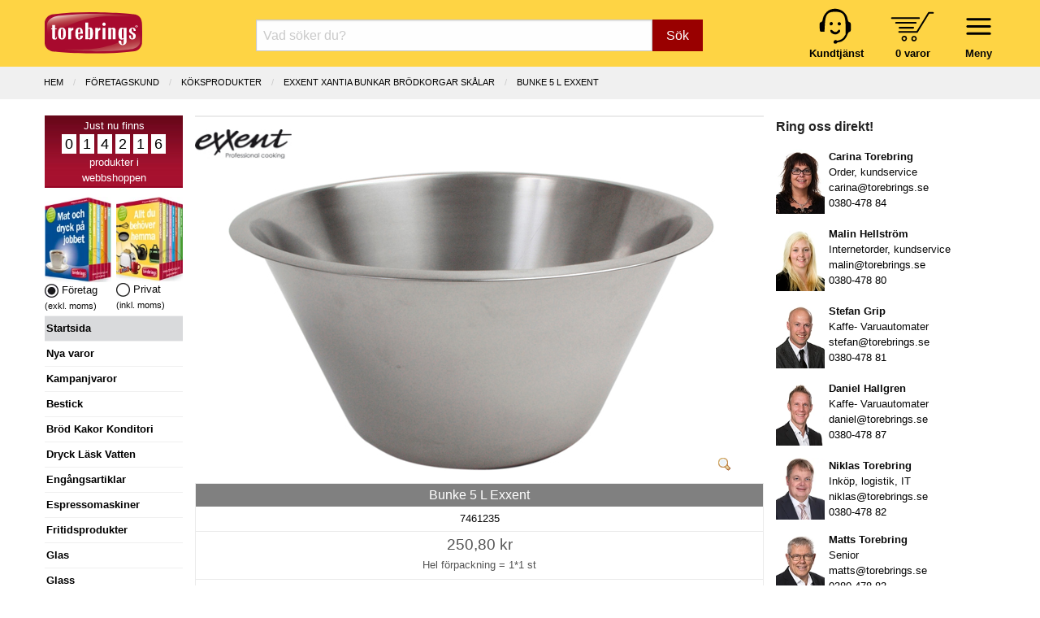

--- FILE ---
content_type: text/html; charset=UTF-8
request_url: https://www.torebrings.se/produkt/bunke-5-l-exxent/7461235
body_size: 10178
content:
<!DOCTYPE html>
<html class="no-js" lang="sv-SE">
<head>
	<meta charset="utf-8" />
	<meta name="viewport" content="user-scalable=no, width=device-width, initial-scale=1.0,  maximum-scale=1" />
	<meta name="apple-mobile-web-app-capable" content="yes" />
	<meta name="keywords" content="">
	<meta name="description" content="">
	<meta name="google-site-verification" content="fBztw8innZVpKFQr2_ayG8Bistw9tm4orgaYFNgekhU" />
	<title>
					Bunke 5 L Exxent - Torebrings.se
			</title>

	<link rel="canonical" href="https://www.torebrings.se/produkt/bunke-5-l-exxent/7461235" />
		
	<!-- Google Tag Manager -->
	<script>
	window.dataLayer = window.dataLayer || [];
	function gtag(){dataLayer.push(arguments);}
	(function(w,d,s,l,i){w[l]=w[l]||[];w[l].push({'gtm.start':
	new Date().getTime(),event:'gtm.js'});var f=d.getElementsByTagName(s)[0],
	j=d.createElement(s),dl=l!='dataLayer'?'&l='+l:'';j.async=true;j.src=
	'https://www.googletagmanager.com/gtm.js?id='+i+dl;f.parentNode.insertBefore(j,f);
	})(window,document,'script','dataLayer','GTM-NTZ2LDFT');</script>
	<!-- End Google Tag Manager -->
	

	<link rel="stylesheet" href="/css/foundation.min.css?v1" />
	<link rel="stylesheet" href="/css/motion-ui.min.css" />
	<link rel="stylesheet" href="/css/tgo.css?v=9" />
		
	<script nonce="CWA51O2yEIVS" defer type='text/javascript' src="/js/jquery-3.7.1.min.js"></script>	
	<script nonce="CWA51O2yEIVS" defer type='text/javascript' src="/js/jquery-ui.min.js?v1"></script>

	
</head>
<body>



<div id="kontaktformularPopup" class="reveal" data-reveal role="dialog">
	<a class="close-button" data-close aria-label="Close">&#215;</a>
	<fieldset class="margin-bottom-1rem">
		<legend>Kontakta oss</legend>	
		<form name="kontakt_form" id="kontakt_form" action="/kontaktformular.php" class="" method="post" data-abide novalidate data-botprotect>	
			<div class="grid-x grid-padding-x ">
				<div class="cell">Namn:</div>
				<div class="cell">
					<input type="text" required="" name="namn" />
					<span class="form-error">Vi behöver ditt namn</span>
				</div>
				<div class="cell">E-post:</div>
				<div class="cell">
					<input type="email" required="" name="epost" />
					<span class="form-error">Vi behöver din e-postadress</span>
				</div>
				<div class="cell">Meddelande:</div>
				<div class="cell">
					<textarea name="meddelande" required="" rows="4" cols="50"></textarea>
					<span class="form-error">Vi behöver ett meddelande</span>
				</div>
			</div>
			<div class="grid-x grid-padding-x">
				<div class="cell small-6 medium-7">
					Vänligen uppge inga känsliga personuppgifter.
				</div>
				<div class="cell small-6 medium-5 align-right">   
					<button class="button" type="submit">Skicka</button>
				</div>
			</div>
			<input type="hidden" name="ref" value="/produkt/bunke-5-l-exxent/7461235" />
			<input type="hidden" name="form_token" value="d0f2293f27fc3ce95cef836dc68e58779fd4739d9bff5fbf5c6b19db6c1b17e52b36fd" />   
		</form>
	</fieldset>
	<div class="spacer"></div>
</div>





	<div id="header">
		<div class="grid-x grid-padding-x">			
			<div class="cell small-5 medium-3 large-2">
				<a href="/" title="Hem"><img src="/img/logo_torebrings.svg" alt="Torebrings logo" width="120" height="51" style="padding-top: 7px;" ></a>
			</div>
			<!-- SMALL only -->
			<div class="cell small-7 medium-5 large-3 show-for-small-only tait_right tait_left hide-for-print" style="padding-top: 0px;">
				<div class="navbar-icon-wrapper " data-toggle="inCanvasMeny" style="margin-top: 1px; margin-left: 16px;">     	  
						<img src="/img/bars.svg" alt="" width="47" height="47" ><br />
						<strong>Meny</strong>
				</div>			      
				<div class="navbar-icon-wrapper toggle-basket basket-icon hide-for-print" data-open="basketdiv" style="margin-left: 30px;">
					<img src="/img/kundvagn.svg" alt="" width="54" height="37" style="padding-top: 6px; padding-bottom: 4px;" ><br />
					<a href="#" id="basketcount">0 varor</a>
				</div>
			</div>
			<!-- End SMALL only-->
			<div class="cell small-0 medium-4 large-7 searchbox-wrapper hide-for-print">
				<form class="nysok" name="nysok" action="/sok" method="post">
	<div class="input-group">
		<input type="text" class="combinedsearch autocomp margin-bottom-0" name="q" placeholder="Vad söker du?"  title="Vad söker Du? Sök på art-nr, ean-nr, artikelbenämning eller varumärke!">
		<input type="hidden" name="form_token" value="d0f2293f27fc3ce95cef836dc68e58779fd4739d9bff5fbf5c6b19db6c1b17e52b36fd" />
		<div class="input-group-button">
			<button name="sokknapp" class="button">Sök</button>
		</div>
	</div>
</form> 			</div>
			<!-- hide-for-small-only -->
			<div class="cell small-7 medium-5 large-3 hide-for-small-only tait_right tait_left hide-for-print hide-for-print" style="padding-top: 0px;">
				<div class="navbar-icon-wrapper menu-wrapper" style="margin-top: 1px; margin-left: 16px;">     	  
						<img src="/img/bars.svg" alt="" width="47" height="47" ><br />
						<strong>Meny</strong>
				</div>			      
				<div class="navbar-icon-wrapper toggle-basket basket-icon" data-open="basketdiv" style="margin-left: 30px;">
					<img src="/img/kundvagn.svg" alt="" width="54" height="37" style="padding-top: 6px; padding-bottom: 4px;" ><br />
					<a href="#" id="basketcount2">0 varor</a>
				</div>
				<div class="navbar-icon-wrapper hide-for-small-only">
					<a href="/sida/kontakta-oss" title="Kundtjänst"><img src="/img/kundtjanst.svg" alt="" width="44" height="48" ><br />
					<span style="color:black"><strong>Kundtjänst</strong></span></a>
				</div>
			</div>
			<!-- End hide-for-small-only-->		
			<div id="menu-container" data-interchange="[/smarty/templates/zurb_navbar_accordion_medium.php, medium]">
				
				<!-- menu-list accordion-->
			</div>
			<!-- menu-container -->	
		</div>
	</div>


<div id="basketdiv" class="reveal" data-reveal aria-labelledby="modalTitle" aria-hidden="true" role="dialog">
  
<a class="close-button" data-close aria-label="Close">&#215;</a>

<fieldset>
<legend>Kundvagn</legend>


	<div class="grid-x"><div class="small-12 large-12 cell">Din kundvagn är tom.</div></div>
  
<br />

	        
</fieldset>

<div style="float: right; padding-right: 1rem;">
			&raquo; <a href="#" data-open="logginPopup">Logga in</a> <br />
	</div>

<div class="spacer">&nbsp;</div>
</div>

<iframe name="basketTarget" id="basketTarget" width="0" height="0" style="visibility:hidden;display:none"></iframe>

<div id="logginPopup" class="reveal" data-reveal role="dialog">
	<a class="close-button" data-close aria-label="Close">&#215;</a>
	<fieldset class="margin-bottom-1rem">
		<legend>Logga in</legend>	
		<form name="login_form" id="login_form" action="/login.php" class="" method="post" data-abide novalidate>	
			<div class="grid-x grid-padding-x ">
				<div class="cell">
					Logga in med Org.nr / Pers.nr eller E-post:
				</div>
				<div class="cell">
					<input type="hidden" id="cancer" name="input" />
					<input type="text" required="" name="" id="poy" oninput="maskerapersonnummer('poy', 'cancer', 1);" />
					<small class="form-error">Vi behöver Org.nr, Pers.nr eller E-post!</small>
				</div>
				<div class="cell">
					<div class="grid-x small-1 medium-2">
						<div class="cell label_text">Verifiera med kundnummer:</div>
						<div class="cell">
							<input type="text" required="" name="kundnummer"  checked="checked" id="kundnummer" />
							<small class="form-error">Vi behöver ett kundnummer!</small>
						</div>
					</div>
				</div>
			</div>
			<div class="grid-x grid-padding-x">
				<div class="cell small-6 medium-7">
					<span class="small_text">
						<a href="/basket_password_reminder.php" class="redlink">Gl&ouml;mt ditt kundnummer?</a><br />
						Ny kund - Gå direkt till <a href="/basket_shop.php">kassan</a> så får du ett kundnummer.
					</span>
				</div>
				<div class="cell small-6 medium-5">   
					<button class="button" type="submit">Logga in</button>
				</div>
			</div>
			<input type="hidden" name="ref" value="/produkt/bunke-5-l-exxent/7461235" />
			<input type="hidden" name="form_token" value="d0f2293f27fc3ce95cef836dc68e58779fd4739d9bff5fbf5c6b19db6c1b17e52b36fd" />   
		</form>
	</fieldset>
	<div class="spacer"></div>
</div>
<!-- START Page specific -->
<div id="produktsida" class="main-wrap">
	
	<div class="breadcrumbs-wrap">
		<div class="grid-x column-centerd">
			<ul class="breadcrumbs">
						  <li><a href="/" >Hem</a></li>
						  <li><a href="/company.php" >F&ouml;retagskund</a></li>
						  <li><a href="/butik/koksprodukter/26" >KÖKSPRODUKTER</a></li>
						  <li><a href="/butik/koksprodukter/exxent-xantia-bunkar-brodkorgar-skalar/539" class="current">EXXENT XANTIA BUNKAR BRÖDKORGAR SKÅLAR</a></li>
						  <li><a href="/produkt/bunke-5-l-exxent/7461235" class="current">Bunke 5 L Exxent</a></li>
						</ul>
		</div>
	</div>
	
	<div class="grid-x grid-padding-x">
		<div class="cell large-2 medium-3 lsidebar hide-for-print">
			<!-- Left Nav Section, and off-canvas nav -->
<div class="off-canvas" id="inCanvasMeny" data-options="inCanvasOn:medium;">	

	<div id="prodcounter" style="">
	Just nu finns <br />
			<span>0</span>
			<span>1</span>
			<span>4</span>
			<span>2</span>
			<span>1</span>
			<span>6</span>
		<br />
	produkter i<br />webbshoppen
	</div>

		<div class="grid-x">
		<div class="cell small-6 tait_right">
		
							<img src="/img/katalog_foretag.webp" width="82" height="105" loading="lazy" alt="Katalog företag" ><br />
				<img src="/img/icon_val_full.webp" width="17" height="17" loading="lazy" alt="exkl. moms" /> Företag <br /> <span class="hint_text">(exkl. moms)</span>
				
		</div>
		<div class="cell small-6 tait_left">	
							<img class="cursor-pointer" src="/img/katalog_privat.webp" width="82" height="105" loading="lazy" alt="Katalog privat" onclick="swichVatOn(true)"><br />
				<img class="cursor-pointer" src="/img/icon_val_tom.webp" width="17" height="17"  loading="lazy" alt="inkl. moms" onclick="swichVatOn(true)" /> Privat <br /> <span class="hint_text">(inkl. moms)</span>
					</div>
	</div>
		
	<ul id="rightmenu">

					<li class="activ"><a href="/">Startsida</a></li> 
		
		
														<li onclick="window.location = '/butik/nya-varor/999999'"><a href="/butik/nya-varor/999999">Nya varor</a></li>  
				  		 
												<li onclick="window.location = '/kampanjvaror.php'"><a href="/kampanjvaror.php">Kampanjvaror</a></li> 
				  		 
												<li onclick="window.location = '/butik/bestick/14'"><a href="/butik/bestick/14">Bestick</a></li>  
				  		 
												<li onclick="window.location = '/butik/brod-kakor-konditori/5'"><a href="/butik/brod-kakor-konditori/5">Br&ouml;d Kakor Konditori</a></li>  
				  		 
												<li onclick="window.location = '/butik/dryck-lask-vatten/2'"><a href="/butik/dryck-lask-vatten/2">Dryck L&auml;sk Vatten</a></li>  
				  		 
												<li onclick="window.location = '/butik/engangsartiklar/11'"><a href="/butik/engangsartiklar/11">Eng&aring;ngsartiklar</a></li>  
				  		 
												<li onclick="window.location = '/butik/espressomaskiner/7'"><a href="/butik/espressomaskiner/7">Espressomaskiner</a></li>  
				  		 
												<li onclick="window.location = '/butik/fritidsprodukter/17'"><a href="/butik/fritidsprodukter/17">Fritidsprodukter</a></li>  
				  		 
												<li onclick="window.location = '/butik/glas/16'"><a href="/butik/glas/16">Glas</a></li>  
				  		 
												<li onclick="window.location = '/butik/glass/4'"><a href="/butik/glass/4">Glass</a></li>  
				  		 
												<li onclick="window.location = '/butik/godis-snacks-bars/25'"><a href="/butik/godis-snacks-bars/25">Godis Snacks Bars</a></li>  
				  		 
												<li onclick="window.location = '/butik/gryta-kastrull-stekpanna/18'"><a href="/butik/gryta-kastrull-stekpanna/18">Gryta Kastrull Stekpanna</a></li>  
				  		 
							 					<li><a href="/sida/julens-gavor">Julens g&aring;vor 2025</a></li>
				  		 
												<li onclick="window.location = '/butik/julchoklad-julgodis/47'"><a href="/butik/julchoklad-julgodis/47">Julchoklad Julgodis</a></li>  
				  		 
												<li onclick="window.location = '/butik/matgava-tomtelada/45'"><a href="/butik/matgava-tomtelada/45">Matg&aring;va Tomtel&aring;da</a></li>  
				  		 
												<li onclick="window.location = '/butik/lax-vilt-serrano/48'"><a href="/butik/lax-vilt-serrano/48">Lax Vilt Serrano</a></li>  
				  		 
												<li onclick="window.location = '/butik/kaffe-te-automatprodukter/19'"><a href="/butik/kaffe-te-automatprodukter/19">Kaffe Te Automatprodukter</a></li>  
				  		 
												<li onclick="window.location = '/butik/kaffeautomater/6'"><a href="/butik/kaffeautomater/6">Kaffeautomater</a></li>  
				  		 
												<li onclick="window.location = '/butik/kaffebryggare/20'"><a href="/butik/kaffebryggare/20">Kaffebryggare</a></li>  
				  		 
												<li onclick="window.location = '/butik/koksprodukter/26'"><a href="/butik/koksprodukter/26">K&ouml;ksprodukter</a></li>  
				  		 
												<li onclick="window.location = '/butik/livsmedel/27'"><a href="/butik/livsmedel/27">Livsmedel</a></li>  
				  		 
												<li onclick="window.location = '/butik/porslin/15'"><a href="/butik/porslin/15">Porslin</a></li>  
				  		 
								
					<li onclick="window.location = '/butik/presentkort/presentkort-presentcard/605'"><a href="/butik/presentkort/presentkort-presentcard/605">Presentkort</a></li>
				  		 
												<li onclick="window.location = '/butik/paskagg-paskgodis/3'"><a href="/butik/paskagg-paskgodis/3">P&aring;sk&auml;gg P&aring;skgodis</a></li>  
				  		 
												<li onclick="window.location = '/butik/smael-hushall/36'"><a href="/butik/smael-hushall/36">Sm&aring;el Hush&aring;ll</a></li>  
				  		 
												<li onclick="window.location = '/butik/stad-rengoring-kem/39'"><a href="/butik/stad-rengoring-kem/39">St&auml;d Reng&ouml;ring Kem</a></li>  
				  		 
												<li onclick="window.location = '/butik/tillbehor-automater/1'"><a href="/butik/tillbehor-automater/1">Tillbeh&ouml;r Automater</a></li>  
				  		 
												<li onclick="window.location = '/butik/torkpapper-tejp-emballage/10'"><a href="/butik/torkpapper-tejp-emballage/10">Torkpapper Tejp Emballage</a></li>  
				  		 
												<li onclick="window.location = '/butik/uteprodukter-fiskars/44'"><a href="/butik/uteprodukter-fiskars/44">Uteprodukter Fiskars</a></li>  
				  		 
												<li onclick="window.location = '/butik/varuautomater/8'"><a href="/butik/varuautomater/8">Varuautomater</a></li>  
				  		 
												<li onclick="window.location = '/butik/vattenautomater/9'"><a href="/butik/vattenautomater/9">Vattenautomater</a></li>  
				  		 
												<li onclick="window.location = '/butik/villeroy-boch-signature/52'"><a href="/butik/villeroy-boch-signature/52">Villeroy & Boch Signature</a></li>  
				  		 
												<li onclick="window.location = '/butik/ovrigt-specialvaror/50'"><a href="/butik/ovrigt-specialvaror/50">&Ouml;vrigt Specialvaror</a></li>  
				  		 
						
		<li onclick="window.location = '/kategorier'"><a href="/kategorier">Alla kategorier</a></li>
		<li></li>

					<ul class="show-for-small-only">
			
			<li class="activ">Kundzon</li>

							<li data-open="logginPopup"><a href="#"><i class="fa fa-sign-in" aria-hidden="true"></i> Logga in</a></li>
			
			<li onclick="window.location = '/orders.php'"><a class="head" href="/orders.php">Mina ordrar</a></li>
			<li onclick="window.location = '/clientinfo.php'"><a class="head" href="/clientinfo.php">Mina uppgifter</a></li>	         	
			<li onclick="window.location = '/sida/valkommen'"><a class="head" href="/sida/valkommen">Välkommen!</a></li>
			<li onclick="window.location = '/sida/service-support'"><a class="head" href="/sida/service-support">Teknisk service & support</a></li>
			<li onclick="window.location = '/nyhetsbrev_prenumerera.php'"><a href="/nyhetsbrev_prenumerera.php">Anmälan vårt Nyhetsbrev</a></li>
			<li onclick="window.location = '/sida/integritetspolicy'"><a href="/sida/integritetspolicy">Integritetspolicy</a></li>
			<li onclick="cookiefirst_show_settings();"><a href="#">Inställningar för kakor</a></li>
			<li></li>
			<li class="activ">Vårt erbjudande</li>
			<li onclick="window.location = '/sida/extratipset'"><a class="head" href="/sida/extratipset">Extratipset kampanjer v. 2-7</a></li>
			<li onclick="window.location = '/sida/inbyteskampanj-kaffemaskin'"><a class="head" href="/sida/inbyteskampanj-kaffemaskin">Inbyteskampanj kaffemaskin</a></li>
			<li onclick="window.location = '/prova-kaffeautomat-gratis'"><a class="head" href="/prova-kaffeautomat-gratis">Prova kaffeautomat gratis</a></li>
			<li onclick="window.location = '/butik/vattenautomater/9'"><a class="head" href="/butik/vattenautomater/9">Vattenautomater</a></li>
			<li onclick="window.location = '/sida/mat-dryck-pa-jobbet'"><a class="head" href="/sida/mat-dryck-pa-jobbet">Mat &amp; dryck på jobbet</a></li>
			<li onclick="window.location = '/sida/service-operating'"><a class="head" href="/sida/service-operating">Service & operating</a></li>
			<li onclick="window.location = '/pask'"><a class="head" href="/pask">Glad Påsk 2025</a></li>
			<li onclick="window.location = '/sida/julens-gavor'"><a class="head" href="/sida/julens-gavor">Julens gåvor 2025</a></li>
			<li onclick="window.location = 'http://www.presentcard.se'"><a class="head" href="http://www.presentcard.se">PresentCard©</a></li>
			<li></li>
			<li class="activ">Torebrings</li>
			<li onclick="window.location = '/sida/om-torebrings'"><a class="head" href="/sida/om-torebrings">Om Torebrings</a></li>
			<li onclick="window.location = '/varumarken'"><a class="head" href="/varumarken">Varumärken</a></li>
			<li onclick="window.location = '/nyheter'"><a class="head" href="/nyheter">Nyheter</a></li>
			<li onclick="window.location = '/sida/arkiv'"><a class="head" href="/sida/arkiv">Arkiv</a></li>
			<li onclick="window.location = '/sida/kontakta-oss'"><a class="head" href="/sida/kontakta-oss">Kontakta oss</a></li>
			<li onclick="window.location = '/sida/policies'"><a class="head" href="/sida/policies">Policies</a></li>
			<li onclick="window.location = '/sitemap.php'"><a class="head" href="/sitemap.php">Sitemap</a></li>
			<li></li>
			<li class="activ">Villkor m.m.</li>
			<li onclick="window.location = '/sida/forsaljningsvillkor-foretag'"><a class="head" href="/sida/forsaljningsvillkor-foretag">Villkor Företag</a></li>
			<li onclick="window.location = '/sida/forsaljningsvillkor-privat'"><a class="head" href="/sida/forsaljningsvillkor-privat">Villkor Privat</a></li>
			<li onclick="window.location = '/sida/turbil'"><a class="head" href="/sida/turbil">Turbil</a></li>
			<li onclick="window.location = '/sida/faq'"><a class="head" href="/sida/faq">FAQ</a></li>
			<li></li>
			<li class="activ" onclick="window.location = '/sida/kontakta-oss?direkt'"><a href="/sida/kontakta-oss?direkt"><i class="fa fa-envelope" aria-hidden="true"></i> Kontakta oss direkt</a></li>
			</ul>
			<div class="show-for-small-only" style="text-align: center; margin-top: 15px;">
				<a href="/sida/kontakta-oss"><img src="/images/logotype.svg" loading="lazy" width="120"></a>
				<br />
				Torebrings Grossist AB<br />
				Stigbergsvägen 7, 578 33 ANEBY<br />
				<a href="tel:0380-478 80">0380-478 80</a> • <a href="mailto:info@torebrings.se">info@torebrings.se</a><br />
			</div>	
			</ul>

</div>		</div>
		<div class="cell auto ">

			<div class="grid-x main">
	
						
					
				<div class="cell small-12 hr_medium"></div>
							
				<div class="cell small-12 prod_image_and_info" itemtype="https://schema.org/Product" itemscope>

					<form data-abide target="basketTarget" id="formModal7461235" action="/addtobasket.php" method="post">	
					<input type="hidden" name="form_token" value="d0f2293f27fc3ce95cef836dc68e58779fd4739d9bff5fbf5c6b19db6c1b17e52b36fd" />
					<input type="hidden" name="artnr" value="7461235">
					<input type="hidden" name="modalId" value="#kopModal7461235">
										
																									
					<!-- START Products meta data schema.org -->
											<meta itemprop="mpn" content="61235" />
					      										<div itemprop="shipping_weight" itemscope itemtype="https://schema.org/QuantitativeValue">
							<meta itemprop="value" content="0.76">
							<meta itemprop="unitText" content="kg">
						</div>
      					<meta itemprop="name" content="Bunke 5 L Exxent" />
      					      						      							<meta itemprop="gtin13" content="7393107612355" />
      						      					      				  				
      				<link itemprop="image" href="/bilder/artikelbilder/74/7461235big.webp?timestamp=1713204320" />    				
      										<meta itemprop="description" content="Rostfri 18% Krom 10% Nickel" />
					    				
      				<meta itemprop="sku" content="61235" />    								
      				<div itemprop="brand" itemtype="https://schema.org/Brand" itemscope>
				        <meta itemprop="name" content="Exxent" />
				    </div>					 
				    <!-- END Products meta data -->

										<div class="absolute-right">
													
											</div>
						
																<div class="varumarke_icon">
							<a href="/varumarken/exxent/337" title="Alla produkter med varumärket Exxent">
								<img src="/levlogo/varumarke/337icon.jpg" class="single_manufacturerImg" alt="Exxent logo">
							</a>
						</div>
										
										<div class="cell small-12 text-align-center div_product_img">
						<a href="#" data-open="myBigImage">
														<img id="main_product_img" data-interchange="[/bilder/artikelbilder/74/7461235.webp?timestamp=1713204320, small], [/bilder/artikelbilder/74/7461235big.webp?timestamp=1713204320, medium]" title="Bunke 5 L Exxent" alt="Produktbild - Bunke 5 L Exxent">
														<img class="zoom_icon" height="16" width="16" src="/images/zoom.png" alt="">
						</a>
						<noscript><img src="/bilder/artikelbilder/74/7461235.webp"></noscript>
					</div>					
								
								
					
					<div id="myBigImage" class="reveal large" data-reveal aria-labelledby="modalTitle" aria-hidden="true" role="dialog">
						<div class="grid-x"><a class="close-button" data-close aria-label="Close">&#215;</a></div>
						<fieldset>
							<legend>Bunke 5 L Exxent</legend>
							<center><p><img id="bigImage" src="/bilder/artikelbilder/74/7461235big.webp"></p></center>
							  
						</fieldset>
						<div class="spacer"></div>
					</div>					
					
										
									
					
					<div class="pricing-table text-align-center" itemprop="offers" itemtype="https://schema.org/Offer" itemscope>
						<!-- Offer meta-->
						<div itemprop="ShippingDetails" itemscope itemtype="http://schema.org/OfferShippingDetails">
							<div itemprop="weight" itemscope itemtype="https://schema.org/QuantitativeValue">
								<meta itemprop="value" content="0.76">
								<meta itemprop="unitText" content="kg">
							</div>
							<div itemprop="shippingRate" itemscope itemtype="http://schema.org/MonetaryAmount">
								<meta itemprop="value" content="49"/>
								<meta itemprop="currency" content="SEK"/>
							</div>
							<div itemprop="shippingDestination" itemscope itemtype="http://schema.org/DefinedRegion">
								<meta itemprop="addressCountry" content="SE"/>
							</div>
							<div itemprop="deliveryTime" itemscope itemtype="http://schema.org/ShippingDeliveryTime">
								<span itemprop="handlingTime" itemscope itemtype="http://schema.org/QuantitativeValue">
									<meta itemprop="minValue" content="1"/>
									<meta itemprop="maxValue" content="1"/>
									<meta itemprop="unitCode" content="DAY"/>
								</span>
								<span itemprop="transitTime" itemscope itemtype="http://schema.org/QuantitativeValue">
									<meta itemprop="minValue" content="1"/>
									<meta itemprop="maxValue" content="5"/>
									<meta itemprop="unitCode" content="DAY"/>
								</span>
								
							</div>
						</div>
						<div itemprop="hasMerchantReturnPolicy" itemscope itemtype="https://schema.org/MerchantReturnPolicy">
							<link itemprop="url" href="/sida/forsaljningsvillkor-privat" />
							<meta itemprop="applicableCountry" content="SE" />
							<link itemprop="returnPolicyCategory" href="https://schema.org/MerchantReturnFiniteReturnWindow" />
							<div itemprop="returnWindow" itemscope itemtype="https://schema.org/QuantitativeValue">
								<meta itemprop="value" content="14" />
								<meta itemprop="unitCode" content="DAY" />
							</div>
							<meta itemprop="returnFees" content="https://schema.org/ReturnFeesCustomerResponsibility" />
							<meta itemprop="returnMethod" content="https://schema.org/ReturnByMail" />
						</div>
						<!-- End Offer meta -->

						<div class="title">
							<h1>Bunke 5 L Exxent</h1>					
						</div>

						<div class="bullet-item">7461235</div>
						
																																						<div class="bullet-item prising">						
							<meta itemprop="url" href="/produkt/bunke-5-l-exxent/7461235" />					
							<meta itemprop="priceCurrency" content="SEK" />
							<meta itemprop="itemCondition" content="https://schema.org/NewCondition" />						
							  
									
							<span class="pris ">250,80 kr</span><br />
																					<span class="forp_pris_antal">Hel förpackning = </span>1*1 st<br />
																							<meta itemprop="price" content="250.80" />
									
							<table class="inputAntal7461235 inputAntal" border="0" style="border: none; margin: 0; display: none;">
								<tr>
									<td valign="middle" style="padding: 0;">
										<a class=" plus-minus xsmall button" onclick="updateNumInput('hel',7461235,'--')">-</a>
									</td>
									<td style="padding: 0;">
										<input id="hel7461235" class=" " 
										data-lager="0" 
										data-antal_per_forp="1" 
										data-artikelnr="7461235" name="hel" type="number" min="0" pattern="[0-9]+" 
										value="1" 
										placeholder="Antal hel: 1"
										onchange="if(this.value<0) this.value=0;">	    
									</td>
									<td valign="middle" style="padding: 0;">
										<a  href="javascript:void(0)" class=" plus-minus xsmall button" onclick="return updateNumInput('hel',7461235,'++')">+</a>
									</td>
								</tr>
							</table>	
						</div>
						<div class="bullet-item jmfprismm">
																							

								
											
							
							
														
							
																																									<b>Best&auml;llningsvara</b><br>Hos oss kan du alltid best&auml;lla &auml;ven om varan inte finns i lager.<br>Best&auml;ll idag f&ouml;re kl. 15:00 s&aring; ber&auml;knar vi f&aring; in den i lager den 2026-02-04.<br />Transporttid till Dig som kund tillkommer.
										<meta itemprop="availability" content="https://schema.org/BackOrder" />
																						
																	
						</div>					
						<div class="cta-button text-center">		
							
							
							<div id="antalFelmeddelande7461235" class="callout primary strong" style="margin-bottom: 8px; display: none;">
								Ange minst ett antal att köpa.
							</div>

							<div id="kundvagnFeedback7461235" class="callout primary strong" style="margin-bottom: 8px; display: none;">
								Lagt i kundvagn!
							</div>
							
								
																	<a href="#" onclick="event.preventDefault(); buyButtonClick(7461235, this);" class="kop radius button expanded">Köp &raquo;</a>
																									
						</div>					
											</div>	
							
					</form>
				</div><!-- END prod_image_and_info -->
								
				
				<div class="small-12 cell" id="proddetails">		
				
														
												 
										<div class="grid-x grid-padding-x ingredienser">
												<div class="small-12 cell"><p>Rostfri 18% Krom 10% Nickel</p></div>
											</div>
									
										<div class="grid-x grid-padding-x naringsvarde">
												<div class="small-12 cell"><p>Mått/storlek: H 14 cm ø 30 cm 5 L</p></div>
											</div>
											
									
									
									
								
															<br />
																			
									
										<div class="grid-x grid-padding-x varumarkenamn">
					<div class="small-5 cell"><span class="prod_label label">Varum&auml;rke:</span></div>
					<div class="small-7 tait cell"><p>Exxent</p></div>
					</div>
										
										<div class="grid-x grid-padding-x le_konsumentkontakt">
					<div class="small-5 cell"><span class="prod_label label">Konsumentkontakt:</span></div>
					<div class="small-7 tait cell"><p>Merx Team AB</p></div>
					</div>
										
										
										<div class="grid-x grid-padding-x le_kkbesoksadress">
					<div class="small-5 cell"><span class="prod_label label">Bes&ouml;ksadress:</span></div>
					<div class="small-7 tait cell"><p>Galvaniseringsgatan 5, GÖTEBORG</p></div>
					</div>
										
					
										<div class="grid-x grid-padding-x le_kktelefon">
					<div class="small-5 cell"><span class="prod_label label">Telefon:</span></div>
					<div class="small-7 tait cell"><p>031-50 67 00</p></div>
					</div>
										
					
										<div class="grid-x grid-padding-x le_kkhemsida">
					<div class="small-5 cell"><span class="prod_label label">Hemsida:</span></div>
					<div class="small-7 tait cell"><p>www.merxteam.com</p></div>
					</div>
										
					
										<div class="grid-x grid-padding-x le_kkmail">
					<div class="small-5 cell"><span class="prod_label label">E-post:</span></div>
					<div class="small-7 tait cell"><p>info@merxteam.com</p></div>
					</div>
							
					
										<div class="grid-x grid-padding-x produktkategorinamn">
					<div class="small-5 cell"><span class="prod_label label">Varukategori:</span></div>
					<div class="small-7 tait cell"><p>Bunke</p></div>
					</div>
										
																<div class="grid-x grid-padding-x leverantorsnamn">
					<div class="small-5 cell"><span class="prod_label label">Leverant&ouml;r:</span></div>
					<div class="small-7 tait cell"><p>Exxent AB</p></div>
					</div>
																														
										<div class="grid-x grid-padding-x levartnr">
					<div class="small-5 cell"><span class="prod_label label">Lev art nr:</span></div>
					<div class="small-7 tait cell"><p>61235</p></div>
					
					</div>
										
										
										<div class="grid-x grid-padding-x eannrhelforp">
					<div class="small-5 cell"><span class="prod_label label">EAN hel f&ouml;rp:</span></div>
					<div class="small-7 tait cell"><p>7393107612355</p></div>
					</div>
										
										
					
										<div class="grid-x grid-padding-x vikt_per_pack">
					<div class="small-5 cell"><span class="prod_label label">Bruttovikt:</span></div>
					<div class="small-7 tait cell"><p>					0.76 kg/f&ouml;rp					</p></div>
					</div>
										
					  					            
								
										
					
					<img class="hide" src="/bilder/artikelbilder/74/7461235mini.webp" >
					<img class="hide" src="/bilder/artikelbilder/74/7461235icon.webp" >
				
				</div><!-- END <div id="proddetails"> -->
				
				<div class="cell small-12" id="related_products">
									</div>
				
				<div class="cell small-12" id="similar_products">
										<div class="rubrik">Liknande produkter</div>
					<div id="similar_products_results" class="undergrupp">
								<div class="undergrupp_content">
		<div class="undergrupp_productimg">
						<a href="/produkt/brodkorg-23-cm-exxent/7489003"><img src="/bilder/artikelbilder/74/7489003icon.webp" title="Brödkorg 23 cm Exxent" alt="Brödkorg 23 cm Exxent"></a>
					</div>        
		<div class="undergrupp_brandimg">
						<a href="/leverantorer/exxent-ab/74"><img src="/levlogo/varumarke/337icon.jpg" title="Exxent AB" alt="Exxent AB"></a>
					</div>
		<div class="undergrupp_subcat">    
			<a href="/produkt/brodkorg-23-cm-exxent/7489003">Brödkorg 23 cm Exxent</a><br/>
			<span class="gray_text hide-for-small-only">7489003
							</span>
		</div>
		<div class="clear"></div>
	</div>
		<div class="undergrupp_content">
		<div class="undergrupp_productimg">
						<a href="/produkt/brodkorg-23-cm-exxent/7489005"><img src="/bilder/artikelbilder/74/7489005icon.webp" title="Brödkorg 23 cm Exxent" alt="Brödkorg 23 cm Exxent"></a>
					</div>        
		<div class="undergrupp_brandimg">
						<a href="/leverantorer/exxent-ab/74"><img src="/levlogo/varumarke/337icon.jpg" title="Exxent AB" alt="Exxent AB"></a>
					</div>
		<div class="undergrupp_subcat">    
			<a href="/produkt/brodkorg-23-cm-exxent/7489005">Brödkorg 23 cm Exxent</a><br/>
			<span class="gray_text hide-for-small-only">7489005
							</span>
		</div>
		<div class="clear"></div>
	</div>
		<div class="undergrupp_content">
		<div class="undergrupp_productimg">
						<a href="/produkt/brodkorg-29x18-5-cm-xantia/7489095"><img src="/bilder/artikelbilder/74/7489095icon.webp" title="Brödkorg 29x18,5 cm Xantia" alt="Brödkorg 29x18,5 cm Xantia"></a>
					</div>        
		<div class="undergrupp_brandimg">
						<a href="/leverantorer/exxent-ab/74"><img src="/levlogo/varumarke/424icon.jpg" title="Exxent AB" alt="Exxent AB"></a>
					</div>
		<div class="undergrupp_subcat">    
			<a href="/produkt/brodkorg-29x18-5-cm-xantia/7489095">Brödkorg 29x18,5 cm Xantia</a><br/>
			<span class="gray_text hide-for-small-only">7489095
									&nbsp;&nbsp;&nbsp;Lager: 5
							</span>
		</div>
		<div class="clear"></div>
	</div>
		<div class="undergrupp_content">
		<div class="undergrupp_productimg">
						<a href="/produkt/brodkorg-30x20-cm-exxent/7489008"><img src="/bilder/artikelbilder/74/7489008icon.webp" title="Brödkorg 30x20 cm Exxent" alt="Brödkorg 30x20 cm Exxent"></a>
					</div>        
		<div class="undergrupp_brandimg">
						<a href="/leverantorer/exxent-ab/74"><img src="/levlogo/varumarke/337icon.jpg" title="Exxent AB" alt="Exxent AB"></a>
					</div>
		<div class="undergrupp_subcat">    
			<a href="/produkt/brodkorg-30x20-cm-exxent/7489008">Brödkorg 30x20 cm Exxent</a><br/>
			<span class="gray_text hide-for-small-only">7489008
							</span>
		</div>
		<div class="clear"></div>
	</div>
		<div class="undergrupp_content">
		<div class="undergrupp_productimg">
						<a href="/produkt/brodkorg-45x34-cm-exxent/7489009"><img src="/bilder/artikelbilder/74/7489009icon.webp" title="Brödkorg 45x34 cm Exxent" alt="Brödkorg 45x34 cm Exxent"></a>
					</div>        
		<div class="undergrupp_brandimg">
						<a href="/leverantorer/exxent-ab/74"><img src="/levlogo/varumarke/337icon.jpg" title="Exxent AB" alt="Exxent AB"></a>
					</div>
		<div class="undergrupp_subcat">    
			<a href="/produkt/brodkorg-45x34-cm-exxent/7489009">Brödkorg 45x34 cm Exxent</a><br/>
			<span class="gray_text hide-for-small-only">7489009
							</span>
		</div>
		<div class="clear"></div>
	</div>
		<div class="undergrupp_content">
		<div class="undergrupp_productimg">
						<a href="/produkt/brodkorg-50x32-cm-exxent/7489007"><img src="/bilder/artikelbilder/74/7489007icon.webp" title="Brödkorg 50x32 cm Exxent" alt="Brödkorg 50x32 cm Exxent"></a>
					</div>        
		<div class="undergrupp_brandimg">
						<a href="/leverantorer/exxent-ab/74"><img src="/levlogo/varumarke/337icon.jpg" title="Exxent AB" alt="Exxent AB"></a>
					</div>
		<div class="undergrupp_subcat">    
			<a href="/produkt/brodkorg-50x32-cm-exxent/7489007">Brödkorg 50x32 cm Exxent</a><br/>
			<span class="gray_text hide-for-small-only">7489007
							</span>
		</div>
		<div class="clear"></div>
	</div>
		<div class="undergrupp_content">
		<div class="undergrupp_productimg">
						<a href="/produkt/brodkorg-hog-rygg-44x35-cm-exxent/7489054"><img src="/bilder/artikelbilder/74/7489054icon.webp" title="Brödkorg hög rygg 44x35 cm Exxent" alt="Brödkorg hög rygg 44x35 cm Exxent"></a>
					</div>        
		<div class="undergrupp_brandimg">
						<a href="/leverantorer/exxent-ab/74"><img src="/levlogo/varumarke/337icon.jpg" title="Exxent AB" alt="Exxent AB"></a>
					</div>
		<div class="undergrupp_subcat">    
			<a href="/produkt/brodkorg-hog-rygg-44x35-cm-exxent/7489054">Brödkorg hög rygg 44x35 cm Exxent</a><br/>
			<span class="gray_text hide-for-small-only">7489054
							</span>
		</div>
		<div class="clear"></div>
	</div>
		<div class="undergrupp_content">
		<div class="undergrupp_productimg">
						<a href="/produkt/brodkorg-svart-23-cm-xantia/7489066"><img src="/bilder/artikelbilder/74/7489066icon.webp" title="Brödkorg svart 23 cm Xantia" alt="Brödkorg svart 23 cm Xantia"></a>
					</div>        
		<div class="undergrupp_brandimg">
						<a href="/leverantorer/exxent-ab/74"><img src="/levlogo/varumarke/424icon.jpg" title="Exxent AB" alt="Exxent AB"></a>
					</div>
		<div class="undergrupp_subcat">    
			<a href="/produkt/brodkorg-svart-23-cm-xantia/7489066">Brödkorg svart 23 cm Xantia</a><br/>
			<span class="gray_text hide-for-small-only">7489066
							</span>
		</div>
		<div class="clear"></div>
	</div>
		<div class="undergrupp_content">
		<div class="undergrupp_productimg">
						<a href="/produkt/brodkorg-svart-29x18-5-cm-xantia/7489069"><img src="/bilder/artikelbilder/74/7489069icon.webp" title="Brödkorg svart 29x18,5 cm Xantia" alt="Brödkorg svart 29x18,5 cm Xantia"></a>
					</div>        
		<div class="undergrupp_brandimg">
						<a href="/leverantorer/exxent-ab/74"><img src="/levlogo/varumarke/424icon.jpg" title="Exxent AB" alt="Exxent AB"></a>
					</div>
		<div class="undergrupp_subcat">    
			<a href="/produkt/brodkorg-svart-29x18-5-cm-xantia/7489069">Brödkorg svart 29x18,5 cm Xantia</a><br/>
			<span class="gray_text hide-for-small-only">7489069
									&nbsp;&nbsp;&nbsp;Lager: 2
							</span>
		</div>
		<div class="clear"></div>
	</div>
		<div class="undergrupp_content">
		<div class="undergrupp_productimg">
						<a href="/produkt/brodkorg-svart-38x29-cm-xantia/7489068"><img src="/bilder/artikelbilder/74/7489068icon.webp" title="Brödkorg svart 38x29 cm Xantia" alt="Brödkorg svart 38x29 cm Xantia"></a>
					</div>        
		<div class="undergrupp_brandimg">
						<a href="/leverantorer/exxent-ab/74"><img src="/levlogo/varumarke/424icon.jpg" title="Exxent AB" alt="Exxent AB"></a>
					</div>
		<div class="undergrupp_subcat">    
			<a href="/produkt/brodkorg-svart-38x29-cm-xantia/7489068">Brödkorg svart 38x29 cm Xantia</a><br/>
			<span class="gray_text hide-for-small-only">7489068
									&nbsp;&nbsp;&nbsp;Lager: 13
							</span>
		</div>
		<div class="clear"></div>
	</div>
			 					
					</div>
										<div style="text-align: center">
						<button id="show_more_search_results_button" class="button" onclick="getMoreSimilarProducts(7461235)">Visa fler</button>
						<img id="show_more_search_results_loding" src="/img/loading.gif" style="display: none; margin-left: 1rem; height: 51px;" />
					</div>
														</div>

						
				
			</div>
				
		</div>
		<div class="cell large-3 tait_right rsidebar hide-for-print">
			<h3 style="text-align: left;">Ring oss direkt!</h3>
<div class="grid-x grid-padding-x grid-padding-y small-up-1 ring_oss">
<div class="cell"><img src="/images/carina_vw.webp" alt="Carina Torebring" width="60" loading="lazy" height="80" caption="false" /> <strong>Carina Torebring</strong><br /> Order, kundservice<br /> <a href="mailto:carina@torebrings.se">carina@torebrings.se</a><br /> <a href="tel:0380-47884">0380-478 84</a></div>
<div class="cell"><img src="/images/malin.webp" alt="Malin Hellstr&ouml;m" width="60" loading="lazy" height="80" caption="false" /> <strong>Malin Hellstr&ouml;m</strong><br /> Internetorder, kundservice<br /> <a href="mailto:malin@torebrings.se">malin@torebrings.se</a><br /> <a href="tel:0380-47880">0380-478 80</a></div>
<div class="cell"><img src="/images/stefan_vw.jpg.webp" alt="Stefan Grip" width="60" loading="lazy" height="80" caption="false" /> <strong>Stefan Grip</strong><br /> Kaffe- Varuautomater<br /> <a href="mailto:stefan@torebrings.se">stefan@torebrings.se</a><br /> <a href="tel:0380-47881">0380-478 81</a></div>
<div class="cell"><img src="/images/daniel_web16.webp" alt="Daniel Hallgren" width="60" loading="lazy" caption="false" height="80" /> <strong>Daniel&nbsp;Hallgren</strong><br /> Kaffe- Varuautomater<br /> <a href="mailto:daniel@torebrings.se">daniel@torebrings.se</a><br /> <a href="tel:0380-47887">0380-478 87</a></div>
<div class="cell"><img src="/images/niklas_vw.webp" alt="Niklas Torebring" width="60" loading="lazy" height="80" caption="false" /> <strong>Niklas Torebring</strong><br /> Ink&ouml;p, logistik, IT<br /> <a href="mailto:niklas@torebrings.se">niklas@torebrings.se</a><br /> <a href="tel:0380-47882">0380-478 82</a></div>
<div class="cell"><img src="/images/matts_torebring_web17.webp" alt="Matts Torebring" width="60" loading="lazy" height="80" caption="false" /> <strong>Matts Torebring</strong><br />Senior<br /> <a href="mailto:matts@torebrings.se">matts@torebrings.se</a><br /> <a href="tel:0380-47883">0380-478 83</a></div>
<div class="cell"><img src="/images/personal_birgitta.webp" alt="Birgitta Torebring" width="60" loading="lazy" height="80" caption="false" /> <strong>Birgitta Torebring</strong><br /> V&auml;xel, ekonomi<br /> <a href="mailto:birgitta@torebrings.se">birgitta@torebrings.se</a><br /> V&auml;xel: <a href="tel:0380-47880">0380-478 80</a></div>
<div class="cell">
<h3><a href="/sida/service-operating">Support Maskiner</a></h3>
<img src="/images/kristoffer_akesson.webp" alt="Kristoffer Fyhr" width="60" loading="lazy" caption="false" height="80" /> <strong>Kristoffer Fyhr</strong><br /> Serviceansvarig Automater<br /> <a href="mailto:service@torebrings.se">service@torebrings.se</a> <a href="tel:0380-47888"><br />0380-478 88</a></div>
</div>  		</div>
	</div>
	
	<div class="clear"></div>
</div>
 <!-- END Page specific -->
<div id="footer">

	
	<div class="grid-x grid-padding-x small-centerd hide-for-print">
		
		<div class="cell large-2 show-for-large-up">
			<a href="/index.php" title="Hem"><img vspace="10" src="/images/logotype.svg" alt="Torebrings logo" width="120" loading="lazy" ></a>
		</div>	
		<div id="footer_2_div" class="cell small-6 ">
			<div class="h3">Torebrings</div>
			<ul class="vertical menu">
				<li><a href="/sida/om-torebrings">Om Torebrings</a></li>
				<li><a href="/varumarken">Varumärken</a></li>
				<li><a href="/nyheter">Nyheter</a></li>
				<li><a href="/sida/arkiv">Arkiv</a></li>
				<li><a href="/sida/kontakta-oss?direkt">Kontakta oss direkt</a></li>
				<li><a href="/sida/kontakta-oss">Kundtjänst</a></li>
				<li><a href="/sida/policies">Policyer</a></li>
				<li><a href="/sitemap.php">Sitemap</a></li>
			</ul>		
		</div>
		<div id="footer_3_div" class="cell small-6 ">
			<div class="h3">Vårt erbjudande</div>
			<ul class="vertical menu">
				<li><a href="/sida/extratipset">extratipset kampanjer v. 2-7</a></li>
				<li><a href="/sida/inbyteskampanj-kaffemaskin">Inbyteskampanj kaffemaskin</a></li>
				<li><a href="/prova-kaffeautomat-gratis">Prova kaffeautomat gratis</a></li>
				<li><a href="/butik/vattenautomater/9">Vattenautomater</a></li>
				<li><a href="/sida/mat-dryck-pa-jobbet">Mat & dryck på jobbet</a></li>
				<li><a href="/sida/service-operating">Service & operating</a></li>
				<li><a href="/pask">Glad Påsk 2025</a></li>
				<li><a href="/sida/julens-gavor">Julens gåvor 2025</a></li>
				<li><a href="http://www.presentcard.se">PresentCard&copy;</a></li>
			</ul>
		</div>
		<div id="footer_4_div" class="cell small-6 ">
			<div class="h3">Villkor m.m.</div>
			<ul class="vertical menu">
				<li><a href="/sida/forsaljningsvillkor-foretag">Villkor Företag</a></li>
				<li><a href="/sida/forsaljningsvillkor-privat">Villkor Privat</a></li>
				<li><a href="/sida/turbil">Turbil</a></li>
				<li><a href="/sida/faq">FAQ</a></li>
			</ul>		
		</div>						
		<div id="footer_5_div" class="cell small-6 tait_right" style="padding-top: 0;">
			<div class="h3">Kundzon</div>
			<ul class="vertical menu">
									<li><a href="#" data-open="logginPopup">Logga in</a> </li>
									<li><a href="/orders.php">Mina ordrar</a></li>
					<li><a href="/clientinfo.php">Mina uppgifter</a></li>
					<li><a href="/sida/valkommen">Välkommen!</a></li>
					<li><a href="/sida/service-support">Teknisk service & support</a></li>
					<li><a href="/nyhetsbrev_prenumerera.php">Anmälan vårt Nyhetsbrev</a></li>
					<li><a href="/sida/integritetspolicy">Integritetspolicy</a></li>
					<li><a href="#" onclick="cookiefirst_show_settings();">Inställningar för kakor</a></li>
			</ul>
		</div>
		
	</div>
	<br />
	<div class="grid-x grid-padding-x small-centerd">
		
		<div class="cell small-12 small-centerd hide-for-print no_decoration" heigh style="text-align: center; margin-top: 10px;">
			<a href="https://www.torebrings.se">
				<img src="/bilder/logo-Sedan-1976.webp" loading="lazy" width="70" height="70" alt="Sigill - BRA PRISER - BÄST SERVICE - Torebrings Grossist AB">
			</a>
			<a href="https://www.vending.se" target="_blank">
				<img src="/bilder/logo-rattikoppen.webp" loading="lazy" width="70" height="70" alt="Sigill - Rätt i koppen 2.0 Svenska Vendingföreningen">
			</a>
			<a href="https://www.svenskhandel.se" target="_blank">
				<img src="/bilder/logo_svensk_handel.webp" loading="lazy" width="70" height="70" alt="Sigill - Svensk Handel Medlem">
			</a>

			
			<a href="https://tryggehandel.svenskhandel.se/" target="_blank">
				<img src="/images/trygg_e-handel_hanglas_300.png" loading="lazy" width="70" style="max-width: 70px;" hspace="10" alt="Trygg E-handel logo">
			<a href="https://www.fr2000.se" target="_blank">
				<img src="/bilder/logo_fr2000.webp" loading="lazy" alt="Sigill - FR2000 Kvalitets-, Miljö- och Arbetsmiljöcertifierad." loading="lazy" width="70" height="70">
			</a>
			<a href='https://www.uc.se/risksigill2?showorg=5565066783&language=swe' title='Sigillet är utfärdat av UC AB. Klicka på bilden för information om UC:s Riskklasser.' target='_blank'>
				<img src='https://www.uc.se/ucsigill2/sigill?org=5565066783&language=swe&product=ssa&fontcolor=b' loading="lazy" width="70" height="70" alt="Sigill - UC"/>
			</a>
			<a href="https://www.dnb.com/sv-se/kunskap/vara-tankar-om/sa-fungerar-kreditrating.html" target="_blank">
				<img src="/bilder/logo-aaa.webp" loading="lazy" width="120" height="80" alt="Sigill - Bisnodes v&auml;rderingssystem AAA">
			</a>
		</div>	
		<div class="cell small-12" style="text-align: center">
			<div class="spacer">&nbsp;</div>
    		Torebrings Grossist AB, Stigbergsvägen 7, 578 33 ANEBY - Telefon 0380-478 80 <br />
        	Sedan 1976-2026
        	<div class="spacer">&nbsp;</div>
		</div>
		
	</div>

	
</div>	<div id="cookie_moms" class="reveal hide-for-print text-align-center" data-reveal aria-label="Välj företag eller privat" aria-hidden="true" role="dialog">
	
		<img src="/img/logo_torebrings.svg" alt="Torebrings logo" width="120" height="51">
		<p  style="font-size: 180%;margin-bottom: 6px">Vänligen välj företag eller privat</p>
		<div class="grid-x grid-padding-x">
			<div class="cell small-6">
				<a id="foretagButton" class="button [tiny small]" style="width: 100%;margin-bottom: 6px;">FÖRETAG</a>
				<br />
				Priser visas exkl. moms
			</div>
			<div class="cell small-6">
				<a id="privatButton" class="button [tiny small]"  style="width: 100%;margin-bottom: 6px;background-color:#0039A6;">&nbsp;&nbsp;PRIVAT&nbsp;&nbsp;</a>
				<br />
				Priser visas inkl. moms
			</div>
		</div>
	
</div>



<script nonce="CWA51O2yEIVS" defer src="/js/vendor/foundation.min.js?v1"></script>
<script nonce="CWA51O2yEIVS" defer src="/js/functions.js?v27"></script>




</body>
</html>


--- FILE ---
content_type: text/html; charset=UTF-8
request_url: https://www.torebrings.se/smarty/templates/zurb_navbar_accordion_medium.php
body_size: 652
content:
<ul class="menu-list accordion hide-for-print">	            
    <li id="nav1" class="toggle accordion-toggle"> 
        <span class="icon-plus"></span>
        <a class="menu-link" href="#">Kundzon</a>
    </li>
    <!-- accordion-toggle -->
    <ul class="menu-submenu accordion-content">
                    <li class="menu-link"><a href="#" data-open="logginPopup"><i class="fa fa-sign-in" aria-hidden="true"></i> Logga in</a></li>
                <li class="menu-link"><a class="head" href="/orders.php">Mina ordrar</a></li>
        <li class="menu-link"><a class="head" href="/clientinfo.php">Mina uppgifter</a></li>	         
        <li class="menu-link"><a class="head" href="/sida/valkommen">Välkommen!</a></li>
        <li class="menu-link"><a class="head" href="/sida/service-support">Teknisk service & support</a></li>
        <li class="menu-link"><a href="/nyhetsbrev_prenumerera.php">Anmälan vårt Nyhetsbrev</a></li>
        <li class="menu-link"><a href="/sida/integritetspolicy">Integritetspolicy</a></li>
        <li class="menu-link"><a href="#" onclick="cookiefirst_show_settings();">Inställningar för kakor</a></li>
    </ul>
    <!-- menu-submenu accordon-content-->
    <li id="nav2" class="toggle accordion-toggle"> 
        <span class="icon-plus"></span>
        <a class="menu-link" href="#">Vårt erbjudande</a>
    </li>
    <!-- accordion-toggle -->
    <ul class="menu-submenu accordion-content">
        <li class="menu-link"><a class="head" href="/sida/extratipset">Extratipset kampanjer v. 2-7</a></li>
        <li class="menu-link"><a class="head" href="/sida/inbyteskampanj-kaffemaskin">Inbyteskampanj kaffemaskin</a></li>
        <li class="menu-link"><a class="head" href="/prova-kaffeautomat-gratis">Prova kaffeautomat gratis</a></li>
        <li class="menu-link"><a class="head" href="/butik/vattenautomater/9">Vattenautomater</a></li>
        <li class="menu-link"><a class="head" href="/sida/mat-dryck-pa-jobbet">Mat &amp; dryck på jobbet</a></li>
        <li class="menu-link"><a class="head" href="/sida/service-operating">Service & operating</a></li>
        <li class="menu-link"><a class="head" href="/pask">Glad Påsk 2025</a></li>
        <li class="menu-link"><a class="head" href="/sida/julens-gavor">Julens gåvor 2025</a></li>
        <li class="menu-link"><a class="head" href="http://www.presentcard.se">PresentCard©</a></li>
    </ul>
    <!-- menu-submenu accordon-content-->
    <li id="nav3" class="toggle accordion-toggle"> 
        <span class="icon-plus"></span>
        <a class="menu-link" href="#">Torebrings</a>
    </li>
    <!-- accordion-toggle -->
    <ul class="menu-submenu accordion-content">
        <li class="menu-link"><a class="head" href="/sida/om-torebrings">Om Torebrings</a></li>
        <li class="menu-link"><a class="head" href="/varumarken">Varumärken</a></li>
        <li class="menu-link"><a class="head" href="/nyheter">Nyheter</a></li>
        <li class="menu-link"><a class="head" href="/sida/arkiv">Arkiv</a></li>
        <li class="menu-link"><a class="head" href="/sida/kontakta-oss">Kontakta oss</a></li>
        <li class="menu-link"><a class="head" href="/sida/policies">Policies</a></li>
        <li class="menu-link"><a class="head" href="/sitemap.php">Sitemap</a></li>
    </ul>
    <!-- menu-submenu accordon-content-->
    <li id="nav4" class="toggle accordion-toggle"> 
        <span class="icon-plus"></span>
        <a class="menu-link" href="#">Villkor m.m.</a>
    </li>
    <!-- accordion-toggle -->
    <ul class="menu-submenu accordion-content">
        <li class="menu-link"><a class="head" href="/sida/forsaljningsvillkor-foretag">Villkor Företag</a></li>
        <li class="menu-link"><a class="head" href="/sida/forsaljningsvillkor-privat">Villkor Privat</a></li>
        <li class="menu-link"><a class="head" href="/sida/turbil">Turbil</a></li>
        <li class="menu-link"><a class="head" href="/sida/faq">FAQ</a></li>
    </ul>
    <!-- menu-submenu accordon-content-->
    <li class="menu-link menu-main">
        <a href="/sida/kontakta-oss?direkt"><i class="fa fa-envelope" aria-hidden="true"></i> Kontakta oss direkt</a>
    </li>
</ul>